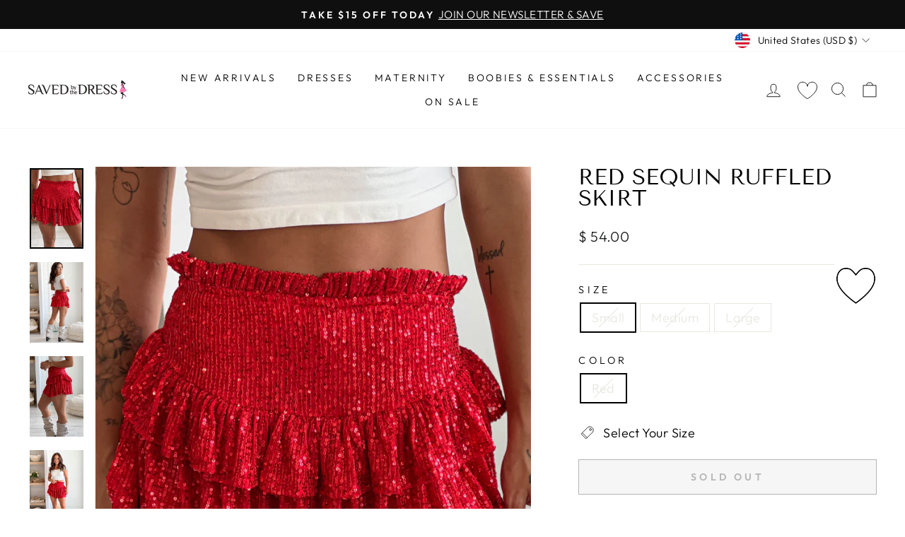

--- FILE ---
content_type: text/javascript
request_url: https://sf.bayengage.com/sf.js?t=1f2db7bf742b&v=1730227493&shop=saved-by-the-dress.myshopify.com
body_size: 12528
content:
var bayengage=void 0===bayengage?{}:bayengage;function BETrigger(e,a){this.complete=!1,this.callback=e,this.timer=null,this.interval=null,this.extend=function(e,a){for(var t in a)a.hasOwnProperty(t)&&(e[t]=a[t]);return e},this.addEvent=function(e,a,t){e.addEventListener?e.addEventListener(a,t,!1):e.attachEvent&&e.attachEvent("on"+a,t)},this.removeEvent=function(e,a,t){e.removeEventListener?e.removeEventListener(a,t):e.detachEvent&&e.detachEvent("on"+a,t)},this.getDocHeight=function(){var e=document;return Math.max(e.body.scrollHeight,e.documentElement.scrollHeight,e.body.offsetHeight,e.documentElement.offsetHeight,e.body.clientHeight,e.documentElement.clientHeight)},this.getScrollTop=function(){return window.pageYOffset||(document.documentElement||document.body.parentNode||document.body).scrollTop},this.options=this.extend({trigger:"timeout",target:"",timeout:0,percentDown:50,percentUp:10,scrollInterval:1e3},a),this.init=function(){var e,t,n,o;"exitIntent"==this.options.trigger||"exit_intent"==this.options.trigger?(o=this).addEvent(document.body,"mouseleave",function(e){!o.complete&&e.clientY<10&&(o.callback(o.options.popup),o.complete=!0)}):"elementClick"==this.options.trigger?(o=this).addEvent(o.options.clickElement,"click",function(e){o.options.popup.elementClick=!0,o.callback(o.options.popup),o.complete=!0}):"scrollDown"==this.options.trigger?(e=function(){+((window.scrollY||document.documentElement.scrollTop)/(document.documentElement.scrollHeight-window.innerHeight)*100).toFixed(0)>o.options.percentDown&&(o.callback(o.options.popup),o.removeEvent(document,"scroll",e))},(o=this).addEvent(document,"scroll",bayengage.debounce(e,500))):"scrollUp"==this.options.trigger?(t=this.getScrollTop(),n=this.getDocHeight(),o=this,0<n&&(this.interval=setInterval(function(){var e=o.getScrollTop(),a=t-e;a<0&&(a=0,t=e),parseFloat(a)/parseFloat(n)>parseFloat(o.options.percentUp)/100&&(clearInterval(o.interval),o.interval=null,o.complete||(o.callback(),o.complete=!0))},this.options.scrollInterval))):"timeout"==this.options.trigger&&(this.timer=setTimeout(this.callback.bind(window,this.options.popup),this.options.timeout))},this.cancel=function(){null!==this.timer&&(clearTimeout(this.timer),this.timer=null),null!==this.interval&&(clearInterval(this.interval),this.interval=null),this.complete=!0},this.init()}function Bayengage(){var e,a,t=document.getElementsByTagName("script");if(void 0===bayengage.tid){for(var n=0;n<t.length;n++)t[n].src&&-1!==t[n].src.indexOf("sf.js")&&(e=t[n].src,a=t[n].getAttribute("data-id"));bayengage.tid=bayengage.getParameterByName("t",e),bayengage.isCheckout="checkout"===bayengage.getParameterByName("track",e),null===bayengage.tid&&a&&(bayengage.tid=a),bayengage.makeInitialCall(bayengage.tid),bayengage.addEvent(document,"change",bayengage.reloadCapturer)}}function Init(){"requestIdleCallback"in window?requestIdleCallback(Bayengage):setTimeout(Bayengage,10)}bayengage.shopify_cart_url="/cart.json",bayengage.volusion_cart_url="/api/v1/carts",bayengage.volusion_customer_url="/api/v1/users",bayengage.bigcommerce_cart_url="/api/storefront/cart",bayengage.fetch_url="https://sfc-api.bayengage.com/fetch?t=",bayengage.submit_url="https://sfweb.bayengage.com/send",bayengage.coupon_fetch_url="https://sfweb.bayengage.com/api/v1/coupons/popup/code",bayengage.tracking_url="https://sf.bayengage.com/t.js?v="+Date.parse((new Date).toUTCString()),bayengage.post_cart="https://sfweb.bayengage.com/api/v1/cart/create",bayengage.wh_url="https://wh.bayengage.com",bayengage.post_checkout="https://sfweb.bayengage.com/api/v1/checkout/create",bayengage.bigcommerce_client="3arskvcgx8om0ldp7hce5h5juw63iet",bayengage.css_asset_url="https://sf.bayengage.com/be.css",bayengage.post_impression="https://t.bayengage.com/api/v1/tracking/popup",bayengage.setCookie=function(e,a,t){var n=new Date,t=(n.setTime(n.getTime()+60*t*1e3),"expires="+n.toUTCString());document.cookie=e+"="+a+";"+t+";path=/"},bayengage.getCookie=function(e){try{for(var a=e+"=",t=document.cookie.split(";"),n=0;n<t.length;n++){var o=t[n].trim();if(0===o.indexOf(a))try{return decodeURIComponent(o.substring(a.length,o.length))}catch(e){return console.error("Error decoding cookie:",e),!1}}return!1}catch(e){return console.error("Unexpected error reading cookies:",e),!1}},bayengage.generatePopupSessionUUID=function(e){var t=(new Date).getTime();return"xxxxxxxx-xxxx-4xxx-yxxx-xxxxxxxxxxxx".replace(/[xy]/g,function(e){var a=(t+16*Math.random())%16|0;return t=Math.floor(t/16),("x"==e?a:3&a|8).toString(16)})},bayengage.addEvent=function(e,a,t){e.addEventListener?e.addEventListener(a,t,!1):e.attachEvent&&e.attachEvent("on"+a,t)},bayengage.removeEvent=function(e,a,t){e.removeEventListener?e.removeEventListener(a,t):e.detachEvent&&e.detachEvent("on"+a,t)},bayengage.getParameterByName=function(e,a){e=e.replace(/[\[\]]/g,"\\$&");e=new RegExp("[?&]"+e+"(=([^&#]*)|&|#|$)").exec(a);return e?e[2]?decodeURIComponent(e[2].replace(/\+/g," ")):"":null},bayengage.remoteCall=function(a){var t,n=new XMLHttpRequest;n.onerror=function(){console.error("the request has errors"+n.statusText)},n.ontimeout=function(){console.error("The request for "+url+" timed out.")},n.onreadystatechange=function(){var e;4===n.readyState&&(200===n.status?(e=[n.responseText],t=n.responseText,e=e.concat(a.data),a.callback.apply(bayengage,e)):(console.error(n.statusText),a.errorCallback&&a.errorCallback.apply(bayengage)))},n.open(a.method,a.url,a.async);var e=a.headers;if(e)for(var o in e)n.setRequestHeader(o,e[o]);return n.send(a.body||null),{status:n.status,response:t}},bayengage.canMultiLoad=function(e){e=e.display_type;return"embed"==e||"banner-embed"==e},bayengage.assignPopupItems=function(e,a){bayengage.currentPopupItem=bayengage.currentPopupItem||{},bayengage.currentPopupItem[a.popup_id]={};var t=a.screen.sort(function(e,a){return parseInt(e.sort_order)-parseInt(a.sort_order)});bayengage.currentPopupItem[a.popup_id].available_screens=t,bayengage.currentPopupItem[a.popup_id].current_screen=0,bayengage.currentPopupItem[a.popup_id].popup=e,bayengage.currentPopupItem[a.popup_id].popup_details=a,bayengage.currentPopupItem[a.popup_id].popup_session_id=bayengage.generatePopupSessionUUID(a.popup_id),bayengage.currentPopupItem[a.popup_id].isCouponAvailable=bayengage.getCouponDetails(a.screen)},bayengage.getCouponDetails=function(e){for(const a of e)if(a.template&&a.template.coupon&&null!==a.template.coupon)return a.template.coupon;return null},bayengage.showImmediate=function(e){var a=e.variants,t=document.getElementById("beModal");if(null===t||0!=bayengage.canMultiLoad(e))for(var n=0;n<a.length;n++){var o,r=a[n];"live"==r.status&&(o=bayengage.getCookie(e.id),bayengage.canMultiLoad(e)?(bayengage.assignPopupItems(e,r),bayengage.createWidget(e,r)):o&&!0!==e.elementClick||(bayengage.assignPopupItems(e,r),bayengage.createModal(e,r)))}},bayengage.hideElementsByClassName=function(e){for(var a=document.getElementsByClassName(e),t=0;t<a.length;t++)a[t].style.display="none"},bayengage.showElementsByClassName=function(e){for(var a=document.getElementsByClassName(e),t=0;t<a.length;t++)a[t].style.display="block"},bayengage.setDisplayCookie=function(e){var a=e.popup_id,t=e.display,n=1;switch(t.frequency_unit_type){case"days":n=24*(0<t.frequency_unit_value?t.frequency_unit_value:1)*60;break;case"hours":n=60*(0<t.frequency_unit_value?t.frequency_unit_value:1);break;case"minutes":n=0<t.frequency_unit_value?t.frequency_unit_value:1}bayengage.setCookie(a,"t",n)},bayengage.renameContainerClasses=function(e,a,t){for(var n=0;n<e.length;n++){var o=e[n];0<=o.toString().indexOf("CSSMediaRule")||0<=o.toString().indexOf("CSSKeyframesRule")?0<=o.toString().indexOf("CSSMediaRule")?(a+="@media "+o.conditionText+"{",a=bayengage.renameContainerClasses(o.cssRules,a,t),a+="}"):a+=o.cssText:a+="."+t+" "+o.cssText}return a},bayengage.setStyles=function(e,a){var t,n;null===document.getElementById("beStyles-"+a)&&(t="",e.sheet&&(e=e.sheet).cssRules&&(t=bayengage.renameContainerClasses(e.cssRules,t,a)),e=document.head||document.getElementsByTagName("head")[0],bayengage.dynamicStyleSheet(e),(n=document.createElement("style")).id="beStyles-"+a,e)&&(e.appendChild(n),n.styleSheet?n.styleSheet.cssText=t:n.appendChild(document.createTextNode(t)))},bayengage.dynamicStyleSheet=function(e){var a;null===document.getElementById("beCustomStyles")&&((a=document.createElement("link")).id="beCustomStyles",a.rel="stylesheet",a.href=bayengage.css_asset_url,e)&&e.appendChild(a)},bayengage.isEmpty=function(e){return!e||!(!Array.isArray(e)||0!==e.length)||"object"==typeof e&&0===Object.keys(e).length||"string"==typeof e&&0===e.trim().length},bayengage.setLinks=function(e){for(var a=0;a<e.length;a++){var t=e[a];(document.head||document.getElementsByTagName("head")[0]).appendChild(t)}},bayengage.resetWidget=function(e,a){bayengage.removeIFrame(e),bayengage.removeWidget(e,a)},bayengage.removeIFrame=function(e){e=document.getElementById("bePopupFrame"+e.id);e&&e.parentNode.removeChild(e)},bayengage.removeWidget=function(e,a){if("embed"===e.display_type)for(var t=document.getElementsByClassName("bayengage-embed-form"),n=0;n<t.length;n++)if(t[n].getAttribute("data-id")===a.uuid)for(var o=0;o<t[n].children.length;o++){var r=t[n].children[o];r.parentNode.removeChild(r)}},bayengage.canLoadCurrentWidget=function(e,a){for(var t=document.getElementsByClassName("bayengage-embed-form"),n=0;n<t.length;n++)if(t[n].getAttribute("data-id")===e.uuid){if("create_widget"!==a)return!0;t[n].style.display="block"}},bayengage.HTMLParser=function(e,a){e=(new DOMParser).parseFromString(e[a].template.filtered_content,"text/html");return{links:e.querySelectorAll("link"),styles:e.getElementsByTagName("style")[0],body:e.getElementsByTagName("body")[0].firstElementChild,popupDocument:e}},bayengage.createWidget=function(e,a){if(!bayengage.canLoadCurrentWidget(a))return!1;for(var t=bayengage.currentPopupItem[e.id],n=t.available_screens,o=t.current_screen,r=n[o]?.template?.coupon,i=t.fetchedCoupon,{styles:n,body:o,links:g}=bayengage.HTMLParser(n,o),l=(null!==r&&(o.innerHTML=bayengage.replaceCouponCodeMeta(o.innerHTML,r.handle,i||"")),bayengage.setStyles(n,"bayengage-embed-form"),bayengage.setLinks(g),bayengage.setEmbedContent(o,e,a),bayengage.getEmbedForms(e,a)),s={current_popup_id:a.popup_id,selected_variant_id:a.id,list_id:e.list_id,popup_title:e.title,popup_details:a,popup_content_shown:"embed"},c=0;c<l.length;c++)for(var u=l[c],d=0;d<u.length;d++){var y=a.opt_in_setting;bayengage.makeElementsMandatory(u[d],y),bayengage.attachFormSubmit(u[d],e,a,s,t)}bayengage.setWidget(e,a),bayengage.setCustomDropdowns()},bayengage.setCustomDropdowns=function(){document.querySelectorAll('select[name^="multiselect_"]').forEach(e=>{var a=e.closest("div").previousElementSibling,t=(t=a&&a.querySelector("label")?a.querySelector("label"):t)?t.textContent:"options";e.name=e.name.replace(/multiselect_/,""),bayengage.createCustomDropdown(e,t)})},bayengage.createModal=function(e,a){var t,n=e.id,o=bayengage.currentPopupItem[e.id],r=o.available_screens,i=o.current_screen,g=r[i]?.template?.coupon,l=o.fetchedCoupon,s=document.createElement("div"),c=(s.id="beModal",bayengage.addEvent(s,"dblclick",function(e){"beModal"!==e.target.id&&"u-popup-container"!==e.target.className||bayengage.removeModal()}),bayengage.addEvent(s,"click",function(e){(e.target.classList.contains("u-close-button")||e.target.classList.contains("icon-cross"))&&bayengage.removeModal()}),bayengage.addEvent(window,"keydown",function(e){27===(e.which||e.keyCode)&&bayengage.removeModal()}),document.createElement("div")),{links:r,styles:u,body:d,popupDocument:y}=(c.id="bemodalContent",c.className="be-modal-content "+n,c.style.display="none",s.appendChild(c),document.body.appendChild(s),bayengage.HTMLParser(r,i)),p=y.querySelectorAll(".u-popup-container");if(0<p.length)for(let e=0;e<p.length;e++){var b=p[e].getElementsByClassName("u-close-button");if(0<b.length)for(var m=0;m<b.length;m++)b[m].onclick=null,b[m].removeAttribute("href");t=!0,c.style.cssText+="position: relative; height: 100%;"}else{t=!1,c.style.cssText+="position: absolute; top: -50%; left: -50%; transform: translateX(-50%) translateY(-50%);";var f=document.createElement("span");f.className="close",f.innerHTML="&times",bayengage.addEvent(f,"click",function(e){s.style.display="none",bayengage.removeModal()})}!0!==e.elementClick&&bayengage.setDisplayCookie(a),bayengage.setLinks(r),bayengage.setStyles(u,"be-modal-content"),c.appendChild(d);var h=document.createElement("select"),v=[];if(2===a.profile&&bayengage.products){var _=bayengage.products,C=_.variants,k=!0;h.name="be-bis-select",h.id="be-bis-select",h.style.width="100%",h.style.border="1px solid #ced4d9",h.style.borderRadius=0,h.style.padding="12px",h.style.backgroundColor="#FFF",h.style.marginBottom="10px",bayengage.selectedProductId=_.id,bayengage.addEvent(h,"change",function(e){bayengage.selectedProductVariantId=e.target.value,bayengage.initialProductVariantId=e.target.value});for(var E=0;E<C.length;E++){var w,T=C[E];!1===T.available&&(v.push(T),(w=document.createElement("option")).value=T.id,w.text=T.name,h.appendChild(w),k)&&(c.innerHTML=bayengage.replaceProductTitleMeta(c.innerHTML,_.title),k=!1)}}null!==g&&(c.innerHTML=bayengage.replaceCouponCodeMeta(c.innerHTML,g.handle,l||"")),bayengage.setAnchorTags=function(e,a){};var S={current_popup_id:a.popup_id,selected_variant_id:a.id,list_id:e.list_id,popup_title:e.title,popup_details:a},y=(t?c.getElementsByClassName("u-popup-container")[0].getElementsByClassName("container"):c.getElementsByClassName("u_body"))[0];if(y){for(var I=c.querySelectorAll(".cls-btn"),x=0;x<I.length;x++){var M=I[x];M.style.cursor="pointer",bayengage.addEvent(M,"click",function(e){bayengage.removeModal()})}var B=c.getElementsByTagName("form");if(bayengage.formElements=B){for(var N=0;N<B.length;N++){var P=B[N],L=a.opt_in_setting;bayengage.makeElementsMandatory(P,L),bayengage.attachFormSubmit(P,e,a,S,o)}0<v.length&&2===a.profile&&0<B.length&&(B[0].insertBefore(h,B[0].childNodes[0]),1===C.length)&&(h.style.display="none")}r=document.querySelectorAll("#bemodalContent img");bayengage.canMultiLoad(e)||t||c.appendChild(f),bayengage.imagesLoaded(r,c,e,a,t),bayengage.setCustomDropdowns(),i||bayengage.trackImpressions(n)}else bayengage.removeModal()},bayengage.replaceProductTitleMeta=function(e,a){var t=new RegExp(/{{product_title}}/gi);return e=e.replace(t,a)},bayengage.replaceCouponCodeMeta=function(e,t,n){return e=e.replace(/\{\{(.+?)\}\}/gi,function(e,a){if(a===t)return n})},bayengage.customNoYearField=function(e){bayengage.addEvent(e,"keypress",function(e){var a=e.which||e.keyCode,a=String.fromCharCode(a);(!/[0-9]|\./.test(a)||5<=e.target.value.length)&&(e.returnValue=!1,e.preventDefault)&&e.preventDefault()}),bayengage.addEvent(e,"keydown",bayengage.debounce(function(e){var a=e.which||e.keyCode;if((a<37||46<a)&&8!==a){var t=e.target.value.replace(/\D/g,""),n={2:"/"};e.target.value="";for(var o=0;o<t.length;o++)e.target.value+=t[o]+(n[o+1]||"");5<e.target.value.length&&(e.target.value=e.target.value.substr(0,5))}},400))},bayengage.getMaxDaysInMonth=function(e){var a=31;return 4===e||6===e||9===e||11===e?a=30:2===e&&(a=29),a},bayengage.getAllUtmParams=function(){var e,a,t={};for([e,a]of new URLSearchParams(window.location.search).entries())e.startsWith("utm_")&&(t[e]=a);return t},bayengage.makeElementsMandatory=function(e,a){var t,n,o=e.getElementsByTagName("input");function r(){bayengage.addEvent(c,"keypress",function(e){var a=e.which||e.keyCode,a=String.fromCharCode(a);/[0-9]|\./.test(a)||(e.returnValue=!1,e.preventDefault&&e.preventDefault())}),bayengage.addEvent(c,"keydown",function(e){var a=document.getElementById("errorMessage"),a=(a&&(a.style.display="none"),document.getElementById("be-error-msg")),a=(a&&(a.style.display="none"),e.which||e.keyCode);if(15===e.target.value.length&&8!==a&&9!==a&&(a<37||46<a))return e.preventDefault(),e.stopPropagation(),e.stopImmediatePropagation(),!1}),bayengage.addEvent(c,"keyup",bayengage.debounce(function(e){var a=e.which||e.keyCode;if((a<37||46<a)&&8!==a){var t=e.target.value.replace(/\D/g,""),n={0:" (",3:") ",6:"-"};e.target.value="";for(var o=0;o<t.length;o++)e.target.value+=(n[o]||"")+t[o];a&&229!=a||bayengage.getKeyCode(e,t),15<e.target.value.length&&(e.target.value=e.target.value.substr(0,15))}},400))}for(var i=0;i<o.length;i++){var g,l=o[i];"email"!==l.name&&"email"!==l.type||(t=l,bayengage.addEvent(l,"keydown",function(e){var a=document.getElementById("emailErrorMessage");a&&(a.style.display="none")})),"phone_number"===l.name&&(g=l.style.backgroundColor,l.style.background=g+' url("https://app.bayengage.com/images/usflag.svg") 1% 50% no-repeat',l.style.padding="15px 30px",l.autocomplete="off",n=l),"birthday"!==l.name&&"date"!=l.type||(l.type="date",l.max="9999-12-31"),l.name.includes("be_no_year")&&(bayengage.customNoYearField(l),l.addEventListener("input",function(){this.setCustomValidity("")}))}if(n&&t)if(a)switch(a){case 2:for(var s=0;s<o.length;s++)"phone_number"!==(c=o[s]).name&&"email"!==c.name||(c.required=!0),"phone_number"===c.name&&r();break;case 4:for(s=0;s<o.length;s++){var c=o[s];bayengage.addEvent(c,"keydown",function(e){var a=document.getElementById("be-error-msg");a&&(a.style.display="none")}),"email"===c.name&&(c.required=!1,c.id="emailField"),"phone_number"===c.name&&(r(),c.required=!1,c.id="phoneField")}break;case 6:for(s=0;s<o.length;s++)"email"===(c=o[s]).name&&(c.required=!0),"phone_number"===c.name&&(r(),c.required=!1);break;case 8:for(s=0;s<o.length;s++)"email"===(c=o[s]).name&&(c.required=!1),"phone_number"===c.name&&(r(),c.required=!0)}else for(s=0;s<o.length;s++)"phone_number"!==(c=o[s]).name&&"email"!==c.name||(c.required=!0),"phone_number"===c.name&&r();else for(s=0;s<o.length;s++)"phone_number"!==(c=o[s]).name&&"email"!==c.name||(c.required=!0),"user_consent"===c.name&&((userConsent=c).required=!0),"phone_number"===c.name&&r()},bayengage.getKeyCode=function(e,a){return a.charCodeAt(a.length-1)},bayengage.attachFormSubmit=function(v,_,C,k,E){var w=C.opt_in_setting;bayengage.addEvent(v,"submit",function(e){e.preventDefault();for(var a,t,n,o,r=C.form&&1<=C.form.length?C.form[0].value:"YYYY/MM/DD",i=e.target,g=i.getElementsByTagName("input"),l=!1,s=0;s<g.length;s++){var c,u,d=g[s];if("email"===d.name&&(a=d.value.length,t=d.value),"phone_number"===d.name&&(n=d.value.length,o=d.value,n<=1)&&(d.value=""),"date"==d.type&&(l=!0),("email"===d.name||"email"===d.type)&&0!==d.value.length)if(!bayengage.isValidEmail(d.value))return(c=document.getElementById("emailErrorMessage"))?c.style.display="block":((c=document.createElement("p")).classList.add("be-error-message"),(u=document.createAttribute("id")).value="emailErrorMessage",c.setAttributeNode(u),c.innerText="Invalid email address",d.after(c)),!1;if("phone_number"===d.name&&(0<d.value.length||!0===d.required))if(15!==d.value.length)return(c=document.getElementById("errorMessage"))?c.style.display="block":((c=document.createElement("p")).classList.add("be-error-message"),(u=document.createAttribute("id")).value="errorMessage",c.setAttributeNode(u),c.innerText="Enter valid phone number",d.after(c)),!1;if(d.name.includes("be_no_year")){var y=d.value,p=parseInt(y.substring(0,2)),b=parseInt(y.substring(3,5));if(y.length<5&&0<y.length)return d.setCustomValidity("Input format should match MM/DD"),d.reportValidity(),!1;if(b<1||31<b||p<1||12<p||b>bayengage.getMaxDaysInMonth(p))return d.setCustomValidity("Invalid date or month"),d.reportValidity(),!1}if(4===w)if(a<1&&n<15)return(y=document.createElement("p")).id="be-error-msg",y.classList.add("be-error-message"),y.innerText="Email or Phone is mandatory (You can choose either one)",(b=document.getElementById("be-error-msg"))?b.style.display="block":i[i.length-1].before(y),!1}t&&bayengage.setCookie("__bay_email",t,31536e3);var e=Object.assign(bayengage.getPlainObjectFromFormElement(e.target,r,l),E.submitted_elements),m=((E.submitted_elements=e).popup_session_id=E.popup_session_id,e.list_id=k.list_id,bayengage.getAllUtmParams()),f=(bayengage.isEmpty(m)||e.how_they_find_you||(e.how_they_find_you=JSON.stringify(m)),{popup:{tenant_id:bayengage.tid,list_id:k.list_id,popup_variant_id:k.selected_variant_id,popup_id:k.current_popup_id,popup_title:k.popup_title,elements:e,step:E.current_screen,has_email:!!t,has_phone:!!o}}),e=(l&&(f.popup.be_sf_date_format=r),2===C.profile&&(f.popup.popup_variant_profile_id=2),null!==C.display.page_exit&&0!==C.display.page_exit&&("volusion"===bayengage.platform?(bayengage.sendVolusionCartDetails("signup"),f.popup.cart_token=bayengage.getCookie("CartID5")):bayengage.getCookie("cart")&&(m=bayengage.getCookie("cart"),"shopify"===bayengage.platform&&(m=m.split("?")[0]),f.popup.cart_token=m)),bayengage.selectedProductId&&bayengage.selectedProductVariantId&&2===C.profile&&(f.popup.product_id=bayengage.selectedProductId,f.popup.product_variant_id=bayengage.selectedProductVariantId),E.isCouponAvailable??null),h={url:bayengage.submit_url,method:"POST",body:JSON.stringify(f),async:!0,callback:function(){}};e&&!E.fetchedCoupon?(r={stage:e.stage,email:t,phone:o,popup_session_id:E.popup_session_id},m={url:bayengage.coupon_fetch_url+"/"+e.id+"/"+C.id,method:"POST",body:JSON.stringify(r),async:!0,headers:{"store-id":bayengage.tid,"Content-Type":"application/json"},callback:function(e){var e=JSON.parse(e).data?.couponcode,a=e?.code??null,e=(f.popup.coupon_ref=e?.id,f.popup.coupon_stage=e?.stage,E.fetchedCoupon=a,{url:bayengage.submit_url,method:"POST",body:JSON.stringify(f),async:!0,callback:function(){}});bayengage.remoteCall(e),bayengage.proceedNextScreen(E,_,C)},errorCallback:function(){bayengage.remoteCall(h),bayengage.proceedNextScreen(E,_,C)}},bayengage.remoteCall(m)):(bayengage.remoteCall(h),bayengage.proceedNextScreen(E,_,C)),v.reset();bayengage.setCookie(k.current_popup_id,"t",525600)})},bayengage.proceedNextScreen=function(e,a,t){bayengage.removeModal(),e.current_screen<e.available_screens.length-1&&(e.current_screen=e.current_screen+1,bayengage.canMultiLoad(a)?(bayengage.resetWidget(a,t),bayengage.createWidget(a,t)):bayengage.createModal(a,t))},bayengage.isImageLoaded=function(e,a,t,n,o){for(var r=void 0===e?0:e.length,i=0,g=0;g<r;g++)1==(e[g].complete&&0!==e[g].naturalHeight)&&(i+=1);r<=i&&(clearInterval(bayengage.imageLoadingCheckInterval),bayengage.imageLoadingCheckInterval=null,bayengage.setUpPopupDimensions(n,o),bayengage.canMultiLoad(a)?bayengage.setWidget(a,t):bayengage.showModal(o))},bayengage.imagesLoaded=function(e,a,t,n,o){bayengage.imageLoadingCheckInterval=setInterval(function(){bayengage.isImageLoaded(e,t,n,a,o)},100)},bayengage.setEmbedContent=function(e,a,t){if(bayengage.canMultiLoad(a))for(var n=document.getElementsByClassName("bayengage-embed-form"),o=0;o<n.length;o++)n[o].getAttribute("data-id")===t.uuid&&n[o].appendChild(e.cloneNode(!0))},bayengage.getEmbedForms=function(e,a){var t=[];if(bayengage.canMultiLoad(e))for(var n=document.getElementsByClassName("bayengage-embed-form"),o=0;o<n.length;o++)n[o].getAttribute("data-id")===a.uuid&&t.push(n[o].getElementsByTagName("form"));return t},bayengage.setWidget=function(e,a){bayengage.canMultiLoad(e)&&bayengage.canLoadCurrentWidget(a,"create_widget")},bayengage.setUpPopupDimensions=function(a,e){if(null!==a&&!e){a.getElementsByClassName("u_body")[0];for(var t=[],n=a.getElementsByClassName("u_body")[0].getElementsByClassName("u_row"),o=0;o<n.length;o++)t.push(n[o]);var e=t.map(e=>parseInt(e.children[0].style.maxWidth)),r=Math.max.apply(null,e);document.body.clientWidth<r?a.style.width="90%":a.style.width=r+"px",window.onresize=bayengage.debounce(function(){var e=window.innerWidth;a.style.width=e<r?"90%":r+"px"},100)}},bayengage.skipScreen=function(e,a){a=bayengage.currentPopupItem[a];a.current_screen=e,bayengage.canMultiLoad(a.popup)?(bayengage.resetWidget(a.popup,a.popup_details),bayengage.createWidget(a.popup,a.popup_details)):(bayengage.removeModal(),bayengage.createModal(a.popup,a.popup_details))},bayengage.removeModal=function(){for(var e=document.getElementById("beModal");e;)e.parentNode.removeChild(e),e=document.getElementById("beModal");for(var a=document.getElementById("beStyles-be-modal-content");a;)a.parentNode.removeChild(a),a=document.getElementById("beStyles-be-modal-content")},bayengage.showModal=function(e){var a=document.getElementById("beModal"),a=(a&&(a.style.display="block",a.style.top="0px"),document.getElementById("bemodalContent"));a&&(e||(a.style.top="50%",a.style.left="50%"),a.style.display="block")},bayengage.getPlainObjectFromFormElement=function(e,a,t){if(t)for(var n=e.getElementsByTagName("input"),o={dates:{}},r=0;r<n.length;r++){var i=n[r],g=i.name,l=i.value;if("date"==i.type&&""!==i.value){switch(a){case"DD/MM":var s=l.split("-").slice(1).reverse().join("/");break;case"MM/YYYY":s=l.split("-").slice(0,2).reverse().join("/");break;case"YYYY/MM/DD":s=l.split("-").join("/");break;case"DD/MM/YYYY":s=l.split("-").reverse().join("/");break;case"MM/DD/YYYY":var c=l.split("-"),u=c.shift(),s=(c.push(u),c.join("/"));break;default:s=l.split("-").reverse().join("/")}o.dates={...o.dates,[g]:s},i.value=""}}var d,y=new FormData(e),p=Object.fromEntries(y.entries()),b={};for(d in p){var m=y.getAll(d),f=d.toLowerCase();"user_consent"!==f&&"be-bis-select"!==f&&("email"==f||"phone_number"==f||"list_id"==f||"first_name"==f||"last_name"==f||"name"==f||"type"==f||f.includes("be_no_year")?""!=p[d]&&(b[f]="phone_number"==f?"+1"+p[d]:p[d]):(f=(f=(f=d.charAt(0).toUpperCase()+d.slice(1)).replace(/_/g," ")).replace(/-/g," "),1<m.length?b[f]=m.join(", "):""!=p[d]&&(b[f]=p[d])))}return t?Object.assign(b,o):b},bayengage.canShowToCurrentUrl=function(e){for(var a=0;a<e.length;a++)if("exactly_matching"===e[a].attributes.type){if(e[a].attributes.value==window.location.href)return!0}else if("containing"===e[a].attributes.type&&window.location.href.includes(e[a].attributes.value))return!0;return!1},bayengage.triggerTracking=function(e,a){try{var t;a&&a.includes("page_tracking")&&(localStorage.setItem("be_platform",e),a.includes("is_enabled_location")?localStorage.setItem("is_enabled_location",1):localStorage.setItem("is_enabled_location",2),(t=document.createElement("script")).setAttribute("src",bayengage.tracking_url),t.setAttribute("async","async"),t.setAttribute("defer","true"),document.body.appendChild(t))}catch(e){}},bayengage.isValidEmail=e=>/^[^\s@]+@[^\s@]+\.[^\s@]+$/.test(e),bayengage.trackMagentoCheckoutOptin=function(e,a){e.forEach(e=>{bayengage.addEvent(e,"change",function(e){bayengage.isValidEmail(e.target.value)&&(bayengage.magentoCheckoutEmail=e.target.value,e={customer_email:e.target.value,consent:a.checked},bayengage.sendCheckoutOptin(e))})}),bayengage.addEvent(a,"change",function(e){bayengage.isValidEmail(bayengage.magentoCheckoutEmail)&&(e={customer_email:bayengage.magentoCheckoutEmail,consent:e.target.checked},bayengage.sendCheckoutOptin(e))})},bayengage.sendCheckoutOptin=function(e){var{wh_url:a,tid:t}=bayengage,t=(e.action_webhook="action.magento_checkout_email_consent",e.public_id=t,{url:a+"/magento",method:"POST",body:JSON.stringify(e),async:!0,headers:{"x-be-magento-platform":bayengage.platform,"store-id":bayengage.tid,"Content-Type":"application/json"},callback:function(){}});bayengage.remoteCall(t)},bayengage.checkTrackingElements=()=>{if(location.pathname.match(/checkout/)){const r=new MutationObserver(function(e){var a=document.querySelectorAll("#customer-email"),t=document.querySelector('input[name="custom_attributes[be_email_consent]"]'),n=document.querySelector('[data-test="customer-info"]'),o=document.querySelector(".form-input.optimizedCheckout-form-input#email");a.length&&t&&(r.disconnect(),bayengage.trackMagentoCheckoutOptin(a,t)),(o||n)&&bayengage.isCheckout&&(r.disconnect(),bayengage.trackBigcommerceCheckout(o))});r.observe(document.body,{childList:!0,subtree:!0})}},bayengage.triggerAdc=function(e,a){switch(bayengage.entryBuffer=[],e){case"shopify":bayengage.addToCartCapture(),bayengage.sendCartDetails({type:"regular"});break;case"volusion":bayengage.setUpVolusionPlatform();break;case"magento":bayengage.magentoAddToCartCapture(),bayengage.checkTrackingElements(),a.includes("bolt_checkout_tracking")&&(bayengage.setupCallbacksInterval=setInterval(function(){void 0!==window.boltConfig&&(clearInterval(bayengage.setupCallbacksInterval),boltConfig.trackCallbacks.onEmailEnter=bayengage.boltCallbacks.onEmailEnterMagento)},500));break;case"bigcommerce":bayengage.bigcommerceAddToCartCapture(),bayengage.sendBigCartDetails({type:"regular"}),bayengage.checkTrackingElements(),a.includes("bolt_checkout_tracking")&&(bayengage.setupCallbacksInterval=setInterval(function(){void 0!==window.BoltCheckout&&(clearInterval(bayengage.setupCallbacksInterval),window.BoltCheckout.setClientCustomCallbacks(bayengage.boltCallbacks))},500))}},bayengage.setUpVolusionPlatform=function(){bayengage.volusionCartSetup(),bayengage.getVolusionCustomer(),bayengage.sendVolusionCartDetails("regular")},bayengage.getBigcommerceCustomer=async function(){try{if(200===(await fetch("/customer/current.jwt?app_client_id="+bayengage.bigcommerce_client)).status)return!0;throw new Error}catch(e){return null}},bayengage.getWoocommerceCustomer=function(){var e=bayengage.getCookie("_be");return e?(e=JSON.parse(e)["tr_id"],e&&0!==e):null},bayengage.volusionCustomerData=async function(){try{return await bayengage.getVolusionCustomer(),!0}catch(e){return null}},bayengage.getLoggedInCustomer=async function(e){let a=null;switch(e){case"shopify":a=bayengage.getShopifyCustomer();break;case"bigcommerce":a=await bayengage.getBigcommerceCustomer();break;case"woocommerce":a=bayengage.getWoocommerceCustomer();break;case"volusion":a=await bayengage.volusionCustomerData()}return a},bayengage.setUpPopups=async function(e){var o=[],r=[];try{var a=JSON.parse(e),t=void 0!==(bayengage.templates=a).platform?a.platform:"shopify";a.template&&(r=a.template),bayengage.platform=t,bayengage.triggerTracking(t,a.feature),bayengage.triggerAdc(t,a.feature)}catch(e){}for(let n=0;n<r.length;n++){var i=new Date,g=(g=r[n].starts_at.split(" ")[0]).replace(/-/g,"/");g=new Date(g);var l=(l=r[n].ends_at)&&(l=l.split(" ")[0]).replace(/-/g,"/"),s=!1;if(null==r[n].ends_at?l=null:(l=new Date(l)).setDate(l.getDate()+1),!0===(s=i.getTime()>=g.getTime()&&(null===l||i.getTime()<=l.getTime())?!0:s))for(var c=r[n].variants,u=0;u<c.length;u++){var d=c[u];if("live"===d.status){var y=!0,p=("all"!=d.display.devices.toLowerCase()&&(bayengage.isMobile()?"mobile"!=d.display.devices.toLowerCase()&&(y=!1):"desktop"!=d.display.devices.toLowerCase()&&(y=!1)),await bayengage.getLoggedInCustomer(t));if(1==(y="existing"===d.viewer.visitor&&(p||bayengage.getCookie("__bay_email"))?!1:y)){p=d.viewer;if(1==(y=1==(y=1!=(y=1==(y=bayengage.isEmpty(p.url_to_show)||bayengage.canShowToCurrentUrl(p.url_to_show)?y:!1)&&p.url_to_exclude&&bayengage.canShowToCurrentUrl(p.url_to_exclude)?!1:y)||bayengage.isEmpty(p.utm_to_show)||bayengage.isUtmMatching(p.utm_to_show)?y:!1)&&!bayengage.isEmpty(p.utm_to_exclude)&&bayengage.isUtmMatching(p.utm_to_exclude)?!1:y)){p=d.viewer.filter;if(p&&!bayengage.isEmpty(p.query))for(var b=p.query,m=0;m<b.length;m++){var f=b[m];if(f)for(var h=0;h<f.length;h++){var v,_=f[h];if("cart_value"===_.event){function C(){y=!1}var k;if("shopify"===t&&(k={url:bayengage.domainURL+bayengage.shopify_cart_url,method:"GET",async:!0,callback:function(e,a,t){e=JSON.parse(e);v=parseFloat(e.total_price)/100,bayengage.cartValue=v,!0===bayengage.isCartEligible(a)?bayengage.processPopUps(r,t,o,n):y=!1},errorCallback:C,data:[_,d]},bayengage.remoteCall(k)),"bigcommerce"===t&&(k={url:bayengage.bigcommerce_cart_url,method:"GET",async:!0,credentials:"include",callback:function(e,a,t){var e=JSON.parse(e);0!==e.length&&(e=e[0],maskTimeInMins=1440,v=parseFloat(e.cartAmount),bayengage.cartValue=v,e=e.id,bayengage.setCookie("cart",e,maskTimeInMins),!0===bayengage.isCartEligible(a)?bayengage.processPopUps(r,t,o,n):y=!1)},errorCallback:C,data:[_,d]},bayengage.remoteCall(k)),"volusion"===t&&(k={url:bayengage.volusion_cart_url,method:"GET",async:!0,credentials:"include",callback:function(e,a,t){e=JSON.parse(e).data;v=e.totals.grandTotal,bayengage.cartValue=v,!0===bayengage.isCartEligible(a)?bayengage.processPopUps(r,t,o,n):y=!1},errorCallback:C,data:[_,d]},bayengage.remoteCall(k)),"woocommerce"!==t&&"magento"!==t&&"miva"!==t||(v=parseFloat(bayengage.getCookie("cart_total")),bayengage.cartValue=v,!0===bayengage.isCartEligible(_)?bayengage.processPopUps(r,d,o,n):y=!1),"salesforce"===t){var E=bayengage.getCookie("bayengage_cart_data");if(bayengage.isEmpty(E))y=!1;else{var w=bayengage.parseNestedJson(E);if(0<w.line_items.length){bayengage.setCookie("cart",w.token,1440);var T=0;for(let e=0;e<w.line_items.length;e++)T+=w.line_items[e].price*w.line_items[e].quantity;bayengage.cartValue=T,!0===bayengage.isCartEligible(_)&&bayengage.processPopUps(r,d,o,n)}else y=!1}}}}}else bayengage.processPopUps(r,d,o,n)}}}}}},bayengage.isUtmMatching=function(e){var a,t=window.location.search,n=new URLSearchParams(t);for(a in e)if(!n.get(a)||!e[a].includes(n.get(a).toLowerCase()))return!1;return!0},bayengage.isCartEligible=function(e){var a=parseFloat(e.conditions[0].value),t=!0;switch(e.conditions[0].operator){case"is_greater_than":t=bayengage.cartValue>a;break;case"is_less_than":t=bayengage.cartValue<a;break;case"equals":t=bayengage.cartValue===a;break;default:t=!1}return t},bayengage.processPopUps=function(e,a,t,n){t.push(a);var o,r=0;if(bayengage.canMultiLoad(e[n]))new BETrigger(bayengage.showImmediate,{trigger:"timeout",timeout:0,popup:e[n]});else switch(a.display.display_timing||a.display.show_page_load){case 1:new BETrigger(bayengage.showImmediate,{trigger:"timeout",timeout:0,popup:e[n]});break;case 2:case 0:if(1===a.display.page_exit&&new BETrigger(bayengage.showImmediate,{trigger:bayengage.isMobile()?"timeout":"exitIntent",timeout:bayengage.isMobile()?0:r,popup:e[n]}),a.display.page_scroll.selected&&new BETrigger(bayengage.showImmediate,{trigger:"scrollDown",percentDown:a.display.page_scroll.unit_value,popup:e[n]}),a.display.page_load_after.selected){switch((o=a.display.page_load_after).unit_type){case"minutes":r=60*o.unit_value*1e3;break;case"seconds":r=1e3*o.unit_value}new BETrigger(bayengage.showImmediate,{trigger:"timeout",timeout:r,popup:e[n]})}}bayengage.findClickToLaunchElements(e[n],a)},bayengage.createCustomDropdown=function(n,e){n.multiple=!0,n.required=!0;var a=bayengage.generatePopupSessionUUID(),t=n.style.cssText,o=(n.style.display="none",document.createElement("div")),r=(o.id=a,o.className="be_dropdown",document.createElement("div")),i=(r.className="be_dropdown_btn",r.textContent="Select "+e,r.setAttribute("label","Select "+e),o.appendChild(r),o.style.cssText=t,document.createElement("div"));i.className="be_dropdown_content",bayengage.addEvent(window,"click",function(e){if(e.target.classList.contains("be_dropdown_option")||e.target?.parentElement?.classList.contains("be_dropdown_option"))return!1;e.target.id===a||e.target.parentElement.id===a&&e.target.classList.contains("be_dropdown_btn")?i.classList.toggle("active"):i.classList.remove("active")}),Array.from(n.options).forEach(e=>{var a=document.createElement("label"),t=document.createElement("input");t.type="checkbox",t.value=e.value,t.checked=e.selected,t.checked&&a.classList.add("selected"),a.textContent=e.text,a.classList.add("be_dropdown_option"),a.prepend(t),i.appendChild(a),bayengage.updateSelectedOptions(n,r),t.addEventListener("change",()=>{e.selected=t.checked,t.checked?a.classList.add("selected"):a.classList.remove("selected"),bayengage.updateSelectedOptions(n,r)})}),o.appendChild(i),n.parentNode.insertBefore(o,n.nextSibling)},bayengage.updateSelectedOptions=function(e,a){var t=[];Array.from(e.options).map(e=>{e.selected&&t.push(e.text)}),t.length?(a.textContent=t.join(", "),a.title=t.join(", ")):a.textContent=a.getAttribute("label")},bayengage.findClickToLaunchElements=function(e,a){try{if("embed"!=e.display_type&&a.launch&&1==a.launch.style)for(var t=document.getElementsByClassName("_be_launch_popup"),n=0;n<t.length;n++)t[n].getAttribute("data-id")===a.uuid&&new BETrigger(bayengage.showImmediate,{trigger:"elementClick",timeout:0,clickElement:t[n],popup:e});if(2===a.profile){var o=[...document.querySelectorAll("._be_bis_popup")];Array.from(o).forEach(e=>{e.innerText=a?.launch?.settings?.button?.title||e.innerText});for(n=0;n<o.length;n++)new BETrigger(bayengage.showImmediate,{trigger:"elementClick",timeout:0,clickElement:o[n],popup:e});bayengage.reloadCapturer()}}catch(e){}},bayengage.makeInitialCall=function(e){loadContent=function(e){try{e=JSON.parse(e),bayengage.domainURL=location.protocol+"//"+location.hostname+(location.port?":"+location.port:""),bayengage.setUpPopups(e)}catch(e){}};var a={url:bayengage.fetch_url+bayengage.tid,method:"GET",async:!0,callback:loadContent};let t=new XMLHttpRequest;t.onreadystatechange=function(){4===t.readyState&&200===t.status&&loadContent(t.responseText)},t.open("GET",a.url,a.async),t.send()},bayengage.isMobile=function(){return!!/Android|webOS|iPhone|iPad|iPod|BlackBerry|IEMobile|Opera Mini/i.test(navigator.userAgent)},bayengage.reloadCapturer=function(){bayengage.hideElementsByClassName("_be_bis_popup"),setTimeout(function(){var e=bayengage.getParameterByName("variant",window.location);try{if(!bayengage.products)return!1;var a=(t=bayengage.products).variants,e=e||bayengage.selectedProductVariantId;if(bayengage.products){var t,a=(t=bayengage.products).variants;bayengage.selectedProductId=t.id,bayengage.selectedProductVariantId=e;for(var n=0;n<a.length;n++){var o=a[n];if(o.id==e&&!1===o.available)return void bayengage.showElementsByClassName("_be_bis_popup")}}}catch(e){}},13)},bayengage.debounce=function(a,t){var n;return function(...e){clearTimeout(n),n=setTimeout(function(){a.apply(this,e)},t)}},bayengage.throttle=function(a,t){var n=!1;return function(...e){n||(a.apply(this,e),n=!0,setTimeout(()=>{n=!1},t))}},bayengage.getShopifyCustomer=function(){try{var e=window.ShopifyAnalytics.meta.page.customerId;if(!bayengage.isEmpty(e))return e}catch(e){}try{var a=window.meta.page.customerId;if(!bayengage.isEmpty(a))return a}catch(e){}try{var t=_st.cid;if(!bayengage.isEmpty(t))return t}catch(e){}return null},bayengage.getShopifyCustomerCart=function(n={}){var e={url:bayengage.shopify_cart_url,method:"GET",async:!0,callback:function(e,a){var e=JSON.parse(e),t=bayengage.isEmpty(e.items);if(t&&"add|update"===n.type)setTimeout(bayengage.getShopifyCustomerCart,500);else{if(t&&"regular"===n.type)return!1;bayengage.sendCartDetails(e)}}};bayengage.remoteCall(e)},bayengage.sendCartDetails=function(e){var a,t,n=bayengage.getCookie("bay_ct"),o=e.token??bayengage.getCookie("cart");return o?n!==(o=o.split("?")[0])&&(n=bayengage.getShopifyCustomer(),a=bayengage.getCookie("__bay_email"),t={cart_token:o,cart_count:e.item_count},n?t.user_id=n:!n&&a&&(t.user_email=a),void((t.user_email||t.user_id)&&(bayengage.setCookie("bay_ct",o,2678400),n={url:bayengage.post_cart,method:"POST",body:JSON.stringify(t),async:!0,headers:{"store-id":bayengage.tid,"Content-Type":"application/json"},callback:function(){}},bayengage.remoteCall(n)))):bayengage.getShopifyCustomerCart(e)},bayengage.getVolusionCustomerCart=function(n,o){var e={url:bayengage.volusion_cart_url,method:"GET",async:!0,callback:function(e){var e=JSON.parse(e)["data"],a=e.totals.grandTotal,t=e.totals.qty;return("regular"!==n||!o||o.total_price!==a||o.no_of_items!==t)&&("add-to-cart"===n&&bayengage.isEmpty(e.items)||"add-to-cart"===n&&o&&o.total_price===a&&o.no_of_items===t?(setTimeout(function(){bayengage.getVolusionCustomerCart(n,o)},500),!1):void bayengage.sendVolusionCartDetails("new_cart",e))}};bayengage.remoteCall(e)},bayengage.getVolusionCustomer=function(){return new Promise((a,e)=>{var t={url:bayengage.volusion_customer_url,method:"GET",async:!0,callback:function(e){e=JSON.parse(e);a(e),bayengage.login=e.data},errorCallback:function(){e(null)}};bayengage.remoteCall(t)})},bayengage.sendVolusionCartDetails=function(e,a=null){var t=bayengage.getCookie("bay_ct"),n=bayengage.getCookie("CartID5"),o=localStorage.getItem("bay_cart"),o=o?JSON.parse(o):null,r=null;if(r=bayengage.login&&bayengage.login.email?bayengage.login.email:bayengage.getCookie("__bay_email")){if(t!==n&&bayengage.setCookie("bay_ct",n,2592e3),!a)return bayengage.getVolusionCustomerCart(e,o);var i={line_items:[]},{qty:t,grandTotal:e}=a.totals;a.items.map(function(e){var{name:e,pricing:a,qty:t,id:n,code:o}=e;i.line_items.push({title:e,price:a.subtotal,quantity:t,product_id:n,product_code:o})}),i.no_of_items=t,i.total_price=e,i.token=n,i.email=r,i.event="volusion_add_to_cart",(i.email||i.user_id)&&(o={url:bayengage.wh_url+"/volusion?public_id="+bayengage.tid,method:"POST",body:JSON.stringify(i),async:!0,headers:{"store-id":bayengage.tid,"Content-Type":"application/json","x-volusion-topic":i.event},callback:function(){}},bayengage.remoteCall(o)),localStorage.setItem("bay_cart",JSON.stringify(i))}},bayengage.syncMagentoCart=function(){var e=bayengage.getCookie("cart"),a={cart_token:e,user_email:bayengage.getCookie("__bay_email")},t=bayengage.getCookie("bay_ct");a.user_email&&t!==e&&(t={url:bayengage.post_cart,method:"POST",body:JSON.stringify(a),async:!0,headers:{"store-id":bayengage.tid,"Content-Type":"application/json"},callback:function(){bayengage.setCookie("bay_ct",e,2678400)}},bayengage.remoteCall(t))},bayengage.parseNestedJson=function(e){return JSON.parse(e,(e,a)=>{if("string"==typeof a)try{return JSON.parse(a)}catch(e){}return a})},bayengage.addToCartCapture=function(){new PerformanceObserver(e=>{e.getEntries().forEach(e=>{var a=["xmlhttprequest","fetch"].includes(e.initiatorType),e=/\/cart\/(add|change)/.test(e.name);a&&e&&bayengage.sendCartDetails({type:"add|update"})})}).observe({entryTypes:["resource"]})},bayengage.volusionCheckout=function(){},bayengage.volusionCartSetup=function(){var e=document.querySelectorAll("#btn_addtocart, [data-add-to-cart-button]");Array.from(e).forEach(e=>{bayengage.addEvent(e,"click",function(){bayengage.sendVolusionCartDetails("add-to-cart")})}),document.querySelectorAll("a").forEach(function(e){e.addEventListener("click",function(e){var a=this.getAttribute("href");a&&a.includes("/ShoppingCart.asp?ProductCode=")&&bayengage.sendVolusionCartDetails("add-to-cart")})})},bayengage.magentoAddToCartCapture=function(){require(["Magento_Customer/js/customer-data"],function(e){e.get("cart").subscribe(function(){bayengage.syncMagentoCart()})})},bayengage.processBigcommerceEntries=function(e){e.forEach(e=>{var a=["xmlhttprequest","fetch"].includes(e.initiatorType),e=/\/remote\/v1\/cart\/(add|update)/.test(e.name);a&&e&&bayengage.sendBigCartDetails({type:"add|update"})})},bayengage.bigcommerceAddToCartCapture=function(){new PerformanceObserver(e=>{bayengage.entryBuffer.push(...e.getEntries()),bayengage.debounce(function(){bayengage.processBigcommerceEntries(bayengage.entryBuffer),bayengage.entryBuffer=[]},100)()}).observe({entryTypes:["resource"]})},bayengage.getBigcommerceCart=(r={},i=null)=>new Promise((n,o)=>{var e={url:bayengage.bigcommerce_cart_url,method:"GET",async:!0,callback:function(e){try{var a=JSON.parse(e);if(i)n(a[0]);else{var t=bayengage.isEmpty(a);if(t&&"add|update"===r.type)setTimeout(bayengage.getBigcommerceCart,500);else{if(t&&"regular"===r.type)return!1;bayengage.sendBigCartDetails(a[0])}}}catch(e){o(e)}}};bayengage.remoteCall(e)}),bayengage.sendBigCartDetails=function(e={}){var a=bayengage.getCookie("bay_ct"),t=e.id??bayengage.getCookie("cart"),n=bayengage.getCookie("__bay_email");return t?!(a===t||!n)&&(a={cart_token:t,user_email:n},bayengage.setCookie("bay_ct",t,2678400),n={url:bayengage.post_cart,method:"POST",body:JSON.stringify(a),async:!0,headers:{"store-id":bayengage.tid,"Content-Type":"application/json"},callback:function(){}},void bayengage.remoteCall(n)):bayengage.getBigcommerceCart(e)},bayengage.sendCheckout=function(e){e={url:bayengage.post_checkout,method:"POST",body:JSON.stringify(e),async:!0,headers:{"store-id":bayengage.tid,"Content-Type":"application/json"},callback:function(){}};bayengage.remoteCall(e)},bayengage.trackMagentoCheckout=function(e){var a=bayengage.getCookie("cart");a&&bayengage.sendCheckout({email:e,cart_token:a})},bayengage.trackBigcommerceCheckout=function(n,o=null){bayengage.getBigcommerceCart({},!0).then(e=>{o&&(e.email=o.email);var{email:e,id:a}=e,t={email:e,cart_token:a};bayengage.isEmpty(e)?n&&bayengage.addEvent(n,"change",bayengage.debounce(function(e){bayengage.isValidEmail(e.target.value)&&(t.email=e.target.value,bayengage.sendCheckout(t))},1e3)):bayengage.sendCheckout(t)}).catch(e=>console.error(e))},bayengage.trackImpressions=function(e){var a=bayengage.currentPopupItem[e].popup_session_id,e={method:"POST",url:bayengage.post_impression,async:!0,body:JSON.stringify({id:e,tid:bayengage.tid,session_id:a}),headers:{"store-id":bayengage.tid,"Content-Type":"application/json"}};bayengage.remoteCall(e)},bayengage.boltCallbacks={onEmailEnter:function(e){bayengage.trackBigcommerceCheckout(null,{email:e})},onEmailEnterMagento:function(e){bayengage.trackMagentoCheckout(e)}},"complete"===document.readyState?Init():document.onreadystatechange=Init;